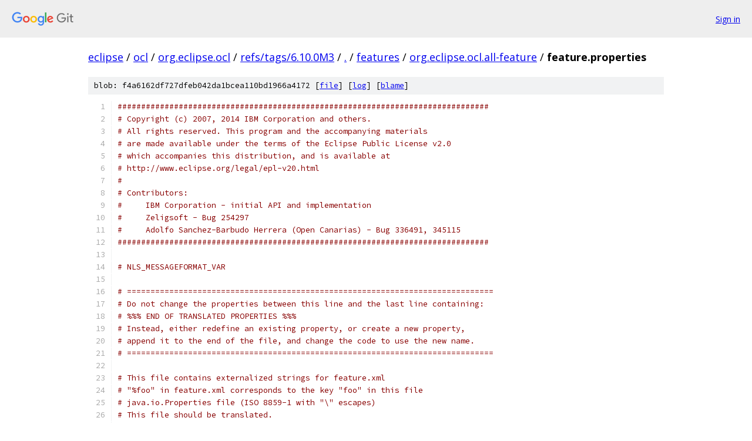

--- FILE ---
content_type: text/html; charset=utf-8
request_url: https://eclipse.googlesource.com/ocl/org.eclipse.ocl/+/refs/tags/6.10.0M3/features/org.eclipse.ocl.all-feature/feature.properties?autodive=0%2F%2F%2F%2F%2F
body_size: 2343
content:
<!DOCTYPE html><html lang="en"><head><meta charset="utf-8"><meta name="viewport" content="width=device-width, initial-scale=1"><title>features/org.eclipse.ocl.all-feature/feature.properties - ocl/org.eclipse.ocl - Git at Google</title><link rel="stylesheet" type="text/css" href="/+static/base.css"><link rel="stylesheet" type="text/css" href="/+static/prettify/prettify.css"><!-- default customHeadTagPart --></head><body class="Site"><header class="Site-header"><div class="Header"><a class="Header-image" href="/"><img src="//www.gstatic.com/images/branding/lockups/2x/lockup_git_color_108x24dp.png" width="108" height="24" alt="Google Git"></a><div class="Header-menu"> <a class="Header-menuItem" href="https://accounts.google.com/AccountChooser?faa=1&amp;continue=https://eclipse.googlesource.com/login/ocl/org.eclipse.ocl/%2B/refs/tags/6.10.0M3/features/org.eclipse.ocl.all-feature/feature.properties?autodive%3D0%252F%252F%252F%252F%252F">Sign in</a> </div></div></header><div class="Site-content"><div class="Container "><div class="Breadcrumbs"><a class="Breadcrumbs-crumb" href="/?format=HTML">eclipse</a> / <a class="Breadcrumbs-crumb" href="/ocl/">ocl</a> / <a class="Breadcrumbs-crumb" href="/ocl/org.eclipse.ocl/">org.eclipse.ocl</a> / <a class="Breadcrumbs-crumb" href="/ocl/org.eclipse.ocl/+/refs/tags/6.10.0M3">refs/tags/6.10.0M3</a> / <a class="Breadcrumbs-crumb" href="/ocl/org.eclipse.ocl/+/refs/tags/6.10.0M3/?autodive=0%2F%2F%2F%2F%2F">.</a> / <a class="Breadcrumbs-crumb" href="/ocl/org.eclipse.ocl/+/refs/tags/6.10.0M3/features?autodive=0%2F%2F%2F%2F%2F">features</a> / <a class="Breadcrumbs-crumb" href="/ocl/org.eclipse.ocl/+/refs/tags/6.10.0M3/features/org.eclipse.ocl.all-feature?autodive=0%2F%2F%2F%2F%2F">org.eclipse.ocl.all-feature</a> / <span class="Breadcrumbs-crumb">feature.properties</span></div><div class="u-sha1 u-monospace BlobSha1">blob: f4a6162df727dfeb042da1bcea110bd1966a4172 [<a href="/ocl/org.eclipse.ocl/+/refs/tags/6.10.0M3/features/org.eclipse.ocl.all-feature/feature.properties?autodive=0%2F%2F%2F%2F%2F">file</a>] [<a href="/ocl/org.eclipse.ocl/+log/refs/tags/6.10.0M3/features/org.eclipse.ocl.all-feature/feature.properties">log</a>] [<a href="/ocl/org.eclipse.ocl/+blame/refs/tags/6.10.0M3/features/org.eclipse.ocl.all-feature/feature.properties">blame</a>]</div><table class="FileContents"><tr class="u-pre u-monospace FileContents-line"><td class="u-lineNum u-noSelect FileContents-lineNum" data-line-number="1"></td><td class="FileContents-lineContents" id="1"><span class="com">###############################################################################</span></td></tr><tr class="u-pre u-monospace FileContents-line"><td class="u-lineNum u-noSelect FileContents-lineNum" data-line-number="2"></td><td class="FileContents-lineContents" id="2"><span class="com"># Copyright (c) 2007, 2014 IBM Corporation and others.</span></td></tr><tr class="u-pre u-monospace FileContents-line"><td class="u-lineNum u-noSelect FileContents-lineNum" data-line-number="3"></td><td class="FileContents-lineContents" id="3"><span class="com"># All rights reserved. This program and the accompanying materials</span></td></tr><tr class="u-pre u-monospace FileContents-line"><td class="u-lineNum u-noSelect FileContents-lineNum" data-line-number="4"></td><td class="FileContents-lineContents" id="4"><span class="com"># are made available under the terms of the Eclipse Public License v2.0</span></td></tr><tr class="u-pre u-monospace FileContents-line"><td class="u-lineNum u-noSelect FileContents-lineNum" data-line-number="5"></td><td class="FileContents-lineContents" id="5"><span class="com"># which accompanies this distribution, and is available at</span></td></tr><tr class="u-pre u-monospace FileContents-line"><td class="u-lineNum u-noSelect FileContents-lineNum" data-line-number="6"></td><td class="FileContents-lineContents" id="6"><span class="com"># http://www.eclipse.org/legal/epl-v20.html</span></td></tr><tr class="u-pre u-monospace FileContents-line"><td class="u-lineNum u-noSelect FileContents-lineNum" data-line-number="7"></td><td class="FileContents-lineContents" id="7"><span class="com">#</span></td></tr><tr class="u-pre u-monospace FileContents-line"><td class="u-lineNum u-noSelect FileContents-lineNum" data-line-number="8"></td><td class="FileContents-lineContents" id="8"><span class="com"># Contributors:</span></td></tr><tr class="u-pre u-monospace FileContents-line"><td class="u-lineNum u-noSelect FileContents-lineNum" data-line-number="9"></td><td class="FileContents-lineContents" id="9"><span class="com">#     IBM Corporation - initial API and implementation</span></td></tr><tr class="u-pre u-monospace FileContents-line"><td class="u-lineNum u-noSelect FileContents-lineNum" data-line-number="10"></td><td class="FileContents-lineContents" id="10"><span class="com">#     Zeligsoft - Bug 254297</span></td></tr><tr class="u-pre u-monospace FileContents-line"><td class="u-lineNum u-noSelect FileContents-lineNum" data-line-number="11"></td><td class="FileContents-lineContents" id="11"><span class="com">#     Adolfo Sanchez-Barbudo Herrera (Open Canarias) - Bug 336491, 345115</span></td></tr><tr class="u-pre u-monospace FileContents-line"><td class="u-lineNum u-noSelect FileContents-lineNum" data-line-number="12"></td><td class="FileContents-lineContents" id="12"><span class="com">###############################################################################</span></td></tr><tr class="u-pre u-monospace FileContents-line"><td class="u-lineNum u-noSelect FileContents-lineNum" data-line-number="13"></td><td class="FileContents-lineContents" id="13"></td></tr><tr class="u-pre u-monospace FileContents-line"><td class="u-lineNum u-noSelect FileContents-lineNum" data-line-number="14"></td><td class="FileContents-lineContents" id="14"><span class="com"># NLS_MESSAGEFORMAT_VAR</span></td></tr><tr class="u-pre u-monospace FileContents-line"><td class="u-lineNum u-noSelect FileContents-lineNum" data-line-number="15"></td><td class="FileContents-lineContents" id="15"></td></tr><tr class="u-pre u-monospace FileContents-line"><td class="u-lineNum u-noSelect FileContents-lineNum" data-line-number="16"></td><td class="FileContents-lineContents" id="16"><span class="com"># ==============================================================================</span></td></tr><tr class="u-pre u-monospace FileContents-line"><td class="u-lineNum u-noSelect FileContents-lineNum" data-line-number="17"></td><td class="FileContents-lineContents" id="17"><span class="com"># Do not change the properties between this line and the last line containing:</span></td></tr><tr class="u-pre u-monospace FileContents-line"><td class="u-lineNum u-noSelect FileContents-lineNum" data-line-number="18"></td><td class="FileContents-lineContents" id="18"><span class="com"># %%% END OF TRANSLATED PROPERTIES %%%</span></td></tr><tr class="u-pre u-monospace FileContents-line"><td class="u-lineNum u-noSelect FileContents-lineNum" data-line-number="19"></td><td class="FileContents-lineContents" id="19"><span class="com"># Instead, either redefine an existing property, or create a new property,</span></td></tr><tr class="u-pre u-monospace FileContents-line"><td class="u-lineNum u-noSelect FileContents-lineNum" data-line-number="20"></td><td class="FileContents-lineContents" id="20"><span class="com"># append it to the end of the file, and change the code to use the new name.</span></td></tr><tr class="u-pre u-monospace FileContents-line"><td class="u-lineNum u-noSelect FileContents-lineNum" data-line-number="21"></td><td class="FileContents-lineContents" id="21"><span class="com"># ==============================================================================</span></td></tr><tr class="u-pre u-monospace FileContents-line"><td class="u-lineNum u-noSelect FileContents-lineNum" data-line-number="22"></td><td class="FileContents-lineContents" id="22"></td></tr><tr class="u-pre u-monospace FileContents-line"><td class="u-lineNum u-noSelect FileContents-lineNum" data-line-number="23"></td><td class="FileContents-lineContents" id="23"><span class="com"># This file contains externalized strings for feature.xml</span></td></tr><tr class="u-pre u-monospace FileContents-line"><td class="u-lineNum u-noSelect FileContents-lineNum" data-line-number="24"></td><td class="FileContents-lineContents" id="24"><span class="com"># &quot;%foo&quot; in feature.xml corresponds to the key &quot;foo&quot; in this file</span></td></tr><tr class="u-pre u-monospace FileContents-line"><td class="u-lineNum u-noSelect FileContents-lineNum" data-line-number="25"></td><td class="FileContents-lineContents" id="25"><span class="com"># java.io.Properties file (ISO 8859-1 with &quot;\&quot; escapes)</span></td></tr><tr class="u-pre u-monospace FileContents-line"><td class="u-lineNum u-noSelect FileContents-lineNum" data-line-number="26"></td><td class="FileContents-lineContents" id="26"><span class="com"># This file should be translated.</span></td></tr><tr class="u-pre u-monospace FileContents-line"><td class="u-lineNum u-noSelect FileContents-lineNum" data-line-number="27"></td><td class="FileContents-lineContents" id="27"></td></tr><tr class="u-pre u-monospace FileContents-line"><td class="u-lineNum u-noSelect FileContents-lineNum" data-line-number="28"></td><td class="FileContents-lineContents" id="28"><span class="com"># &quot;featureName&quot; property - name of the feature</span></td></tr><tr class="u-pre u-monospace FileContents-line"><td class="u-lineNum u-noSelect FileContents-lineNum" data-line-number="29"></td><td class="FileContents-lineContents" id="29"><span class="pln">featureName</span><span class="pun">=</span><span class="pln">OCL </span><span class="typ">Classic</span><span class="pln"> </span><span class="kwd">for</span><span class="pln"> </span><span class="typ">Ecore</span><span class="pln"> </span><span class="kwd">and</span><span class="pln"> UML</span></td></tr><tr class="u-pre u-monospace FileContents-line"><td class="u-lineNum u-noSelect FileContents-lineNum" data-line-number="30"></td><td class="FileContents-lineContents" id="30"></td></tr><tr class="u-pre u-monospace FileContents-line"><td class="u-lineNum u-noSelect FileContents-lineNum" data-line-number="31"></td><td class="FileContents-lineContents" id="31"><span class="com"># &quot;providerName&quot; property - name of the company that provides the feature</span></td></tr><tr class="u-pre u-monospace FileContents-line"><td class="u-lineNum u-noSelect FileContents-lineNum" data-line-number="32"></td><td class="FileContents-lineContents" id="32"><span class="pln">providerName</span><span class="pun">=</span><span class="typ">Eclipse</span><span class="pln"> OCL</span></td></tr><tr class="u-pre u-monospace FileContents-line"><td class="u-lineNum u-noSelect FileContents-lineNum" data-line-number="33"></td><td class="FileContents-lineContents" id="33"></td></tr><tr class="u-pre u-monospace FileContents-line"><td class="u-lineNum u-noSelect FileContents-lineNum" data-line-number="34"></td><td class="FileContents-lineContents" id="34"><span class="com"># &quot;updateSiteName&quot; property - label for the update site</span></td></tr><tr class="u-pre u-monospace FileContents-line"><td class="u-lineNum u-noSelect FileContents-lineNum" data-line-number="35"></td><td class="FileContents-lineContents" id="35"><span class="pln">updateSiteName</span><span class="pun">=</span><span class="typ">Eclipse</span><span class="pln"> </span><span class="typ">Modeling</span><span class="pln"> </span><span class="typ">Project</span><span class="pln"> </span><span class="typ">Updates</span></td></tr><tr class="u-pre u-monospace FileContents-line"><td class="u-lineNum u-noSelect FileContents-lineNum" data-line-number="36"></td><td class="FileContents-lineContents" id="36"></td></tr><tr class="u-pre u-monospace FileContents-line"><td class="u-lineNum u-noSelect FileContents-lineNum" data-line-number="37"></td><td class="FileContents-lineContents" id="37"><span class="com"># &quot;description&quot; property - description of the feature</span></td></tr><tr class="u-pre u-monospace FileContents-line"><td class="u-lineNum u-noSelect FileContents-lineNum" data-line-number="38"></td><td class="FileContents-lineContents" id="38"><span class="pln">description</span><span class="pun">=</span><span class="typ">Install</span><span class="pln"> </span><span class="kwd">this</span><span class="pln"> feature </span><span class="kwd">for</span><span class="pln"> the minimal support to parse </span><span class="kwd">and</span><span class="pln"> interpret queries on UML </span><span class="kwd">or</span><span class="pln"> </span><span class="typ">Ecore</span><span class="pln"> models</span><span class="pun">.</span><span class="pln">\</span></td></tr><tr class="u-pre u-monospace FileContents-line"><td class="u-lineNum u-noSelect FileContents-lineNum" data-line-number="39"></td><td class="FileContents-lineContents" id="39"><span class="typ">Install</span><span class="pln"> </span><span class="kwd">this</span><span class="pln"> </span><span class="kwd">if</span><span class="pln"> you </span><span class="kwd">use</span><span class="pln"> a feature that depends on OCL </span><span class="pun">(</span><span class="pln">such </span><span class="kwd">as</span><span class="pln"> GMF</span><span class="pun">)</span><span class="pln"> </span><span class="kwd">or</span><span class="pln"> \</span></td></tr><tr class="u-pre u-monospace FileContents-line"><td class="u-lineNum u-noSelect FileContents-lineNum" data-line-number="40"></td><td class="FileContents-lineContents" id="40"><span class="kwd">if</span><span class="pln"> you want to work </span><span class="kwd">with</span><span class="pln"> OCL constraints </span><span class="kwd">or</span><span class="pln"> queries</span><span class="pun">,</span><span class="pln"> but </span><span class="kwd">do</span><span class="pln"> </span><span class="kwd">not</span><span class="pln"> need EMF edit support</span><span class="pun">,</span><span class="pln"> source code </span><span class="kwd">or</span><span class="pln"> documentation</span><span class="pun">.</span></td></tr><tr class="u-pre u-monospace FileContents-line"><td class="u-lineNum u-noSelect FileContents-lineNum" data-line-number="41"></td><td class="FileContents-lineContents" id="41"></td></tr><tr class="u-pre u-monospace FileContents-line"><td class="u-lineNum u-noSelect FileContents-lineNum" data-line-number="42"></td><td class="FileContents-lineContents" id="42"><span class="pln">copyright</span><span class="pun">=(</span><span class="pln">c</span><span class="pun">)</span><span class="pln"> </span><span class="typ">Copyright</span><span class="pln"> </span><span class="typ">Eclipse</span><span class="pln"> contributors </span><span class="kwd">and</span><span class="pln"> others </span><span class="lit">2003</span><span class="pun">,</span><span class="pln"> </span><span class="lit">2014.</span><span class="pln">  </span><span class="typ">All</span><span class="pln"> rights reserved</span><span class="pun">.</span></td></tr></table><script nonce="RHsR4e8Sq8G7UhVgm-lQgQ">for (let lineNumEl of document.querySelectorAll('td.u-lineNum')) {lineNumEl.onclick = () => {window.location.hash = `#${lineNumEl.getAttribute('data-line-number')}`;};}</script></div> <!-- Container --></div> <!-- Site-content --><footer class="Site-footer"><div class="Footer"><span class="Footer-poweredBy">Powered by <a href="https://gerrit.googlesource.com/gitiles/">Gitiles</a>| <a href="https://policies.google.com/privacy">Privacy</a>| <a href="https://policies.google.com/terms">Terms</a></span><span class="Footer-formats"><a class="u-monospace Footer-formatsItem" href="?format=TEXT">txt</a> <a class="u-monospace Footer-formatsItem" href="?format=JSON">json</a></span></div></footer></body></html>